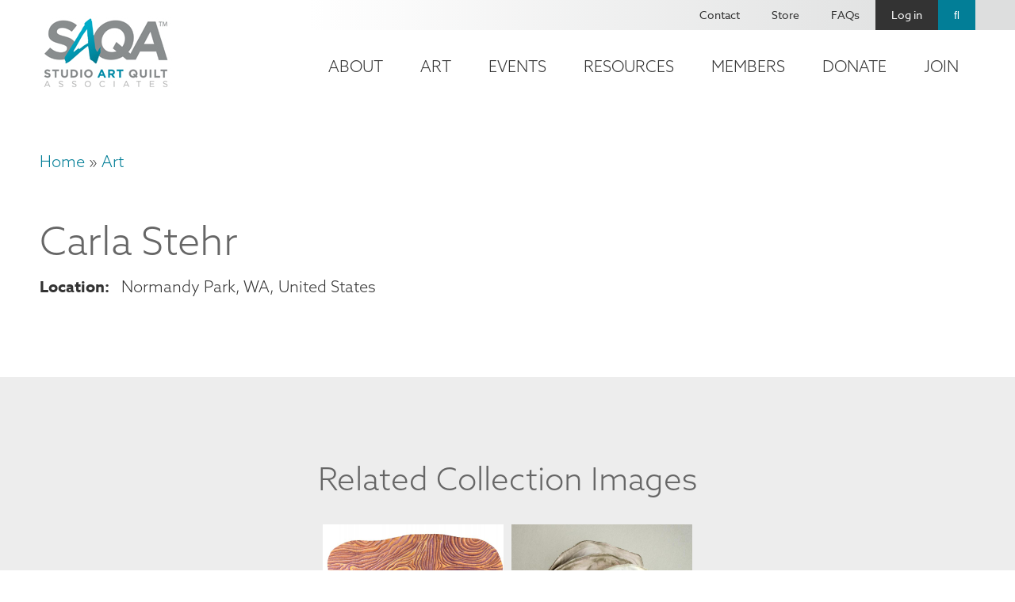

--- FILE ---
content_type: text/html; charset=UTF-8
request_url: https://www.saqa.com/art/juried-artists/carla-stehr
body_size: 9910
content:
<!DOCTYPE html>
<html lang="en" dir="ltr">
  <head>
    <!-- Google tag (gtag.js) -->
    <script async src="https://www.googletagmanager.com/gtag/js?id=G-VSPG8HYGJD"></script>
    <script>
      window.dataLayer = window.dataLayer || [];
      function gtag(){dataLayer.push(arguments);}
      gtag('js', new Date());

      gtag('config', 'G-VSPG8HYGJD');
    </script>
    <!-- End Google tag (gtag.js) -->
    <!-- mailchimp script -->
    <script id="mcjs">!function(c,h,i,m,p){m=c.createElement(h),p=c.getElementsByTagName(h)[0],m.async=1,m.src=i,p.parentNode.insertBefore(m,p)}(document,"script","https://chimpstatic.com/mcjs-connected/js/users/61cce8f8825a6dfd5bd2f7e9c/a20a6ac4c023ea28f9781e95b.js");</script>
    <!-- end mailchimp script -->
    <!-- Meta Pixel Code -->
    <script>!function(f,b,e,v,n,t,s){if(f.fbq)return;n=f.fbq=function(){n.callMethod?n.callMethod.apply(n,arguments):n.queue.push(arguments)};if(!f._fbq)f._fbq=n;n.push=n;n.loaded=!0;n.version='2.0';n.queue=[];t=b.createElement(e);t.async=!0;t.src=v;s=b.getElementsByTagName(e)[0];s.parentNode.insertBefore(t,s)}(window, document,'script','https://connect.facebook.net/en_US/fbevents.js');fbq('init', '737576081672636');fbq('track', 'PageView');</script>
    <noscript><img height="1" width="1" style="display:none" src="https://www.facebook.com/tr?id=737576081672636&ev=PageView&noscript=1"/></noscript>
    <!-- End Meta Pixel Code -->
    <meta charset="utf-8" />
<noscript><style>form.antibot * :not(.antibot-message) { display: none !important; }</style>
</noscript><script async src="https://www.googletagmanager.com/gtag/js?id=UA-167764667-1"></script>
<script>window.dataLayer = window.dataLayer || [];function gtag(){dataLayer.push(arguments)};gtag("js", new Date());gtag("set", "developer_id.dMDhkMT", true);gtag("config", "UA-167764667-1", {"groups":"default","anonymize_ip":true,"page_placeholder":"PLACEHOLDER_page_path","allow_ad_personalization_signals":false});</script>
<link rel="canonical" href="https://www.saqa.com/art/juried-artists/carla-stehr" />
<meta name="Generator" content="Drupal 10 (https://www.drupal.org); Commerce 2" />
<meta name="MobileOptimized" content="width" />
<meta name="HandheldFriendly" content="true" />
<meta name="viewport" content="width=device-width, initial-scale=1.0" />
<link rel="icon" href="/themes/custom/saqa/favicon.ico" type="image/vnd.microsoft.icon" />

    <title>Carla Stehr | SAQA - Studio Art Quilt Associates</title>
    <link rel="stylesheet" media="all" href="/sites/default/files/css/css_mS6PX3bSI1kdB8QiwZ0jnZFjq6dJ1JNTRtk2-uyU2h0.css?delta=0&amp;language=en&amp;theme=saqa&amp;include=eJyFj9EOwiAMRX8IxyctHWuQrFDksil-vcypD77s5eae9CRtnRDQ7ERg444eGSDP-HLSuc80txL8tdpfGx26o4W7USJJeLLhR5WQFjuXNZMMHzSFkTUhbDxGTqv942EqTEvWkOqpGvc8tVBbX-wN6EbWi04kl_1cNFSOx7tb4DvsO4eo8yr8Al9bavU" />
<link rel="stylesheet" media="all" href="/sites/default/files/css/css_7RjK0c7QQdrcKwtBLmXifUEXzAf4LOugJTuabgSl0YA.css?delta=1&amp;language=en&amp;theme=saqa&amp;include=eJyFj9EOwiAMRX8IxyctHWuQrFDksil-vcypD77s5eae9CRtnRDQ7ERg444eGSDP-HLSuc80txL8tdpfGx26o4W7USJJeLLhR5WQFjuXNZMMHzSFkTUhbDxGTqv942EqTEvWkOqpGvc8tVBbX-wN6EbWi04kl_1cNFSOx7tb4DvsO4eo8yr8Al9bavU" />
<link rel="stylesheet" media="all" href="https://use.fontawesome.com/releases/v5.2.0/css/all.css" />

    
  </head>
  <body class="path-node page-node-type-artist">
        <div role="application">
      <a href="#main-content" class="visually-hidden focusable skip-link" role="link" aria-label="Skip link">
        Skip to main content
      </a>
    </div>
    
      <div class="dialog-off-canvas-main-canvas" data-off-canvas-main-canvas>
    <!-- begin .container -->
<div class="container">

  <!-- begin .header -->
  <div class="header" role="banner">
    <div class="header-top">
      
    </div>
    <!-- begin .section -->
    <div class="section">
      <div class="header-left">
          <div class="region region-header-left">
    <div id="block-saqa-branding" class="block block-system block-system-branding-block">
  
    
        <a href="/" rel="home" class="site-logo">
      <img src="/themes/custom/saqa/logo.png" alt="Home" />
    </a>
      </div>

  </div>

      </div>
      <div class="header-right">
        <div class="top">
            <div class="region region-header-right-top">
    <nav role="navigation" aria-labelledby="block-saqa-account-menu-menu" id="block-saqa-account-menu" class="block block-menu navigation menu--account">
            
  <h2 class="visually-hidden" id="block-saqa-account-menu-menu">User account menu</h2>
  

        
              <ul class="menu">
                    <li class="menu-item">
        <a href="/contact" data-drupal-link-system-path="node/4">Contact</a>
              </li>
                <li class="menu-item">
        <a href="/online-store" data-drupal-link-system-path="node/31">Store</a>
              </li>
                <li class="menu-item">
        <a href="/frequently-asked-questions" data-drupal-link-system-path="node/82">FAQs</a>
              </li>
                <li class="menu-item">
        <a href="/user/login" data-drupal-link-system-path="user/login">Log in</a>
              </li>
                <li class="menu-item">
        <a href="/search" class="search" data-drupal-link-system-path="node/6577">Search</a>
              </li>
        </ul>
  


  </nav>

  </div>

        </div>
        <div class="bottom">
            <div class="region region-header-right-bottom">
    <nav role="navigation" aria-labelledby="block-mainnavigation-2-menu" id="block-mainnavigation-2" class="main-nav-block block block-menu navigation menu--main">
            
  <h2 class="visually-hidden" id="block-mainnavigation-2-menu">Main navigation</h2>
  

        
              <ul class="menu">
                    <li class="menu-item menu-item--collapsed">
        <a href="/about" data-drupal-link-system-path="node/3">About</a>
              </li>
                <li class="menu-item menu-item--collapsed menu-item--active-trail">
        <a href="/art" data-drupal-link-system-path="node/5">Art</a>
              </li>
                <li class="menu-item menu-item--collapsed">
        <a href="/event-calendar" data-drupal-link-system-path="node/6">Events</a>
              </li>
                <li class="menu-item menu-item--collapsed">
        <a href="/resources" data-drupal-link-system-path="node/7">Resources</a>
              </li>
                <li class="menu-item menu-item--collapsed">
        <a href="/members" data-drupal-link-system-path="node/8">Members</a>
              </li>
                <li class="menu-item menu-item--collapsed">
        <a href="/donate" data-drupal-link-system-path="node/49">Donate</a>
              </li>
                <li class="menu-item menu-item--collapsed">
        <a href="/become-member" data-drupal-link-system-path="node/48">Join</a>
              </li>
        </ul>
  


  </nav>
<div id="block-responsivemenumobileicon" class="responsive-menu-toggle-wrapper responsive-menu-toggle block block-responsive-menu block-responsive-menu-toggle">
  
    
      <a id="toggle-icon" class="toggle responsive-menu-toggle-icon" title="Menu" href="#off-canvas">
  <span class="icon"></span><span class="label">Menu</span>
</a>
  </div>

  </div>

        </div>
      </div>
    </div>
    <!-- end .section -->
  </div>
  <!-- end .header -->

  
    <!-- begin .tabs -->
  <div class="tabs" role="region" aria-label="Tabs">
    <!-- begin .section -->
    <div class="section">
      
    </div> 
    <!-- end .section -->
  </div>
  <!-- end .tabs -->
  
  <!-- begin main -->
  <main role="main">
    <a id="main-content" tabindex="-1"></a>
        <!-- begin .content-top -->
    <div class="content-top">
      <!-- begin .section -->
      <div class="section">
          <div class="region region-content-top">
    <div data-drupal-messages-fallback class="hidden"></div>
<div id="block-breadcrumbs" class="block block-system block-system-breadcrumb-block">
  
    
        <nav class="breadcrumb" role="navigation" aria-labelledby="system-breadcrumb">
    <h2 id="system-breadcrumb" class="visually-hidden">Breadcrumb</h2>
    <ol>
          <li>
                  <a href="/">Home</a>
              </li>
          <li>
                  <a href="/art">Art</a>
              </li>
        </ol>
  </nav>

  </div>

  </div>

      </div> 
      <!-- end .section -->
    </div>
    <!-- end .content-top -->
    
    <!-- begin .content-wrap -->
    <div class="content-wrap">

      
      <!-- begin .content -->
      <div class="content">
        <!-- begin .section -->
        <div class="section">
            <div class="region region-content">
    <div id="block-saqa-page-title" class="block block-core block-page-title-block">
  
    
      
  <h1 class="page-title"><span class="field field--name-title field--type-string field--label-hidden">Carla Stehr</span>
</h1>


  </div>
<div id="block-saqa-content" class="block block-system block-system-main-block">
  
    
      
<article data-history-node-id="5747" class="node node--type-artist node--view-mode-full">

  
    

  
  <div class="node__content">
    
<div  class="left-wrap">
    
<div  class="name-wrap">
    
            <div class="field field--name-field-first-name field--type-string field--label-hidden field__item">Carla</div>
      
            <div class="field field--name-field-last-name field--type-string field--label-hidden field__item">Stehr</div>
      
  </div>
  <div class="field field--name-field-artist-location field--type-address field--label-inline clearfix">
    <div class="field__label">Location</div>
              <div class="field__item"><p class="address" translate="no"><span class="locality">Normandy Park</span>, <span class="administrative-area">WA</span><br>
<span class="country">United States</span></p></div>
          </div>

  </div>
  </div>

</article>

  </div>

  </div>

        </div> 
        <!-- end .section -->
      </div>
      <!-- end .content -->

    </div>
    <!-- end .content-wrap -->

        <!-- begin .content-bottom -->
    <div class="content-bottom">
      <!-- begin .section -->
      <div class="section">
          <div class="region region-content-bottom">
    <div class="views-element-container related-collection-block related-block block block-views block-views-blockcollection-images2-block-4" id="block-views-block-collection-images2-block-4">
  
      <h2>Related Collection Images</h2>
    
      <div><div class="view-collection-images related-collection-images view view-collection-images2 view-id-collection_images2 view-display-id-block_4 js-view-dom-id-c1e0bb7eb758720e52769590927f068ff368e8a1c7b42a02a631b7ea01e8464f">
  
    
      
      <div class="view-content">
          <div class="views-row"><div class="views-field views-field-field-image"><div class="field-content"><div class="image-wrap">  <a href="/art/browse-collection/microscape-4" hreflang="en"><img loading="lazy" src="/sites/default/files/styles/sq/public/collection-images/MIC_Stehr_Microscape4.jpg?itok=303EIaY-" width="800" height="800" alt="Carla  Stehr - Microscape 4" title="Carla  Stehr - Microscape 4" class="image-style-sq" />

</a>
</div>
<a href="/art/browse-collection/microscape-4"></a>
<div class="text-wrap">
<div class="title">Microscape 4</div>
<div class="artist">
<article data-history-node-id="5747" class="node node--type-artist node--view-mode-teaser">

  
      <h2>
      <a href="/art/juried-artists/carla-stehr" rel="bookmark"><span class="field field--name-title field--type-string field--label-hidden">Carla Stehr</span>
</a>
    </h2>
    

  
  <div class="node__content">
    
  </div>

</article>
</div>
</div></div></div></div>
    <div class="views-row"><div class="views-field views-field-field-image"><div class="field-content"><div class="image-wrap">  <a href="/art/browse-collection/pacific-oyster-fiber-sculpture" hreflang="en"><img loading="lazy" src="/sites/default/files/styles/sq/public/collection-images/off__poystersculpfront5.jpg?h=3b246206&amp;itok=IixYgA1Z" width="800" height="800" alt=" Carla  Stehr - Pacific Oyster Fiber Sculpture" title=" Carla  Stehr - Pacific Oyster Fiber Sculpture" class="image-style-sq" />

</a>
</div>
<a href="/art/browse-collection/pacific-oyster-fiber-sculpture"></a>
<div class="text-wrap">
<div class="title">Pacific Oyster Fiber Sculpture</div>
<div class="artist">
<article data-history-node-id="5747" class="node node--type-artist node--view-mode-teaser">

  
      <h2>
      <a href="/art/juried-artists/carla-stehr" rel="bookmark"><span class="field field--name-title field--type-string field--label-hidden">Carla Stehr</span>
</a>
    </h2>
    

  
  <div class="node__content">
    
  </div>

</article>
</div>
</div></div></div></div>

    </div>
  
          </div>
</div>

  </div>

  </div>

      </div> 
      <!-- end .section -->
    </div>
    <!-- end .content-bottom -->
    
  </main>
  <!-- end main -->

  <!-- begin footer -->
  <footer role="contentinfo">

            <!-- begin .footer-top -->
      <div class="footer-top">
        <!-- begin .section -->
        <div class="section">
          <div class="region region-footer-top">
    <div id="block-contactus" class="contact-info-block block block-block-content block-block-contentfd59e1ab-afca-4dc8-a86c-92ebf9fb7a2a">
  
      <h2>Contact Us</h2>
    
      
            <div class="field field--name-field-subtitle field--type-string field--label-hidden field__item">Mailing Address</div>
      
            <div class="field field--name-field-address field--type-address field--label-hidden field__item"><p class="address" translate="no"><span class="organization">Studio Art Quilt Associates, Inc</span><br>
<span class="address-line1">PO Box 141</span><br>
<span class="locality">Hebron</span>, <span class="administrative-area">CT</span> <span class="postal-code">06248</span><br>
<span class="country">United States</span></p></div>
      
  <div class="field field--name-field-email field--type-email field--label-inline clearfix">
    <div class="field__label">Email</div>
              <div class="field__item"><a href="mailto:info@saqa.art">info@saqa.art</a></div>
          </div>

  </div>
<div id="block-wedlovetohearfromyou" class="social-block block block-block-content block-block-content3c2f2a1c-ee01-4f31-a320-58f113eefa25">
  
      <h2>We&#039;d Love to Hear From You</h2>
    
      
            <div class="field field--name-field-social-menu field--type-block-field field--label-hidden field__item"><nav role="navigation" aria-labelledby="block-socialmenu-menu" id="block-socialmenu" class="block block-menu navigation menu--social-menu">
            
  <h2 class="visually-hidden" id="block-socialmenu-menu">Social Menu</h2>
  

        
              <ul class="menu">
                    <li class="menu-item">
        <a href="https://www.facebook.com/pages/Studio-Art-Quilt-Associates-Inc/110208686277" class="facebook">Facebook</a>
              </li>
                <li class="menu-item">
        <a href="http://pinterest.com/saqaart/" class="pinterest">Pinterest</a>
              </li>
                <li class="menu-item">
        <a href="https://www.instagram.com/saqaart/" class="instagram">Instagram</a>
              </li>
                <li class="menu-item">
        <a href="https://www.youtube.com/channel/UCbTTAC8620wCtlwBnFWcWEw" class="youtube" target="_blank">Youtube</a>
              </li>
        </ul>
  


  </nav>
</div>
      
            <div class="field field--name-field-button-link field--type-link field--label-hidden field__item"><a href="/contact">Contact Us</a></div>
      
  </div>
<div id="block-fiberartfriday" class="lead-capture-block block block-block-content block-block-contentafbe5e9c-e982-48d5-984b-ed4c8a39a7d0">
  
      <h2>Fiber Art Friday</h2>
    
      
            <div class="clearfix text-formatted field field--name-body field--type-text-with-summary field--label-hidden field__item"><p>Our weekly newsletter is full of inspiration, exhibition news, and informative tidbits about the fiber art world. Don't miss out!</p></div>
      
            <div class="field field--name-field-link field--type-link field--label-hidden field__item"><a href="http://eepurl.com/ddpOxT">Subscribe</a></div>
      
  </div>

  </div>

        </div> 
        <!-- end .section -->
      </div>
      <!-- end .footer-top -->
      
            <!-- begin .footer -->
      <div class="footer">
        <!-- begin .section -->
        <div class="section">
          <div class="region region-footer">
    <nav role="navigation" aria-labelledby="block-mainnavigation-menu" id="block-mainnavigation" class="footer-nav-block block block-menu navigation menu--main">
            
  <h2 class="visually-hidden" id="block-mainnavigation-menu">Footer navigation</h2>
  

        
              <ul class="menu">
                    <li class="menu-item menu-item--expanded">
        <a href="/about" data-drupal-link-system-path="node/3">About</a>
                                <ul class="menu">
                    <li class="menu-item">
        <a href="/about/latest-news" data-drupal-link-system-path="node/22">Latest News</a>
              </li>
                <li class="menu-item">
        <a href="/about/our-story" data-drupal-link-system-path="node/136">Our Story</a>
              </li>
                <li class="menu-item">
        <a href="/about/board-staff" data-drupal-link-system-path="node/23">Board &amp; Staff</a>
              </li>
                <li class="menu-item">
        <a href="/about/publications" data-drupal-link-system-path="node/134">Publications</a>
              </li>
        </ul>
  
              </li>
                <li class="menu-item menu-item--expanded menu-item--active-trail">
        <a href="/art" data-drupal-link-system-path="node/5">Art</a>
                                <ul class="menu">
                    <li class="menu-item menu-item--collapsed">
        <a href="/art/exhibitions" data-drupal-link-system-path="node/28">SAQA Exhibitions</a>
              </li>
                <li class="menu-item">
        <a href="/art/browse-collection" data-drupal-link-system-path="node/27">Browse Collection</a>
              </li>
                <li class="menu-item">
        <a href="/art/artwork-sale" data-drupal-link-system-path="node/6560">Artwork for Sale</a>
              </li>
                <li class="menu-item">
        <a href="/art/online-galleries" data-drupal-link-system-path="node/26">Online Galleries</a>
              </li>
        </ul>
  
              </li>
                <li class="menu-item menu-item--expanded">
        <a href="/event-calendar" data-drupal-link-system-path="node/6">Events</a>
                                <ul class="menu">
                    <li class="menu-item">
        <a href="/events/saqa-events" data-drupal-link-system-path="node/2253">SAQA Events</a>
              </li>
                <li class="menu-item menu-item--collapsed">
        <a href="/events/saqa-calls" data-drupal-link-system-path="node/6871">Calls for Entry</a>
              </li>
                <li class="menu-item">
        <a href="/conference" data-drupal-link-system-path="node/160">Annual Conference</a>
              </li>
        </ul>
  
              </li>
                <li class="menu-item menu-item--expanded">
        <a href="/resources" data-drupal-link-system-path="node/7">Resources</a>
                                <ul class="menu">
                    <li class="menu-item">
        <a href="/resources/art-quilt-resources" data-drupal-link-system-path="node/36">Art Quilt Resources</a>
              </li>
                <li class="menu-item">
        <a href="/resources/art-quilt-quarterly" data-drupal-link-system-path="node/37">Art Quilt Quarterly</a>
              </li>
                <li class="menu-item menu-item--collapsed">
        <a href="/journal" data-drupal-link-system-path="node/38">SAQA Journal</a>
              </li>
                <li class="menu-item">
        <a href="/resources/video-showcase" data-drupal-link-system-path="node/4139">Video Showcase</a>
              </li>
        </ul>
  
              </li>
                <li class="menu-item menu-item--expanded">
        <a href="/members" data-drupal-link-system-path="node/8">Members</a>
                                <ul class="menu">
                    <li class="menu-item menu-item--collapsed">
        <a href="/members/member-benefits-programs" data-drupal-link-system-path="node/46">Member Benefits</a>
              </li>
                <li class="menu-item menu-item--collapsed">
        <a href="/members/our-community" data-drupal-link-system-path="node/135">Our Community</a>
              </li>
                <li class="menu-item">
        <a href="/members/inside-saqa" data-drupal-link-system-path="node/4525">Inside SAQA</a>
              </li>
                <li class="menu-item">
        <a href="/members/resource-library" data-drupal-link-system-path="node/4554">Resource Library</a>
              </li>
        </ul>
  
              </li>
                <li class="menu-item menu-item--expanded">
        <a href="/donate" data-drupal-link-system-path="node/49">Donate</a>
                                <ul class="menu">
                    <li class="menu-item">
        <a href="/donate/become-visionary" data-drupal-link-system-path="node/4432">Become a Visionary</a>
              </li>
                <li class="menu-item">
        <a href="/join-donate/donate/endowment-fund" data-drupal-link-system-path="node/4433">Endowment Fund</a>
              </li>
                <li class="menu-item">
        <a href="/donate/planned-giving" data-drupal-link-system-path="node/4681">Planned Giving</a>
              </li>
        </ul>
  
              </li>
                <li class="menu-item menu-item--expanded">
        <a href="/become-member" data-drupal-link-system-path="node/48">Join</a>
                                <ul class="menu">
                    <li class="menu-item">
        <a href="/become-member" data-drupal-link-system-path="node/48">Become a Member</a>
              </li>
                <li class="menu-item">
        <a href="/join-donate/corporate-sponsors" data-drupal-link-system-path="node/50">Corporate Sponsors</a>
              </li>
                <li class="menu-item">
        <a href="/join/affiliates" data-drupal-link-system-path="node/4413">SAQA Affiliates</a>
              </li>
        </ul>
  
              </li>
        </ul>
  


  </nav>

  </div>

        </div> 
        <!-- end .section -->
      </div>
      <!-- end .footer -->
      
            <!-- begin .footer-bottom -->
      <div class="footer-bottom">
        <!-- begin .section -->
        <div class="section">
          <div class="region region-footer-bottom">
    <div id="block-copyrightblock" class="block block-copyright block-copyright-block">
  
    
      
        <div class="them"><span class="copy">&copy;2026</span> SAQA - Studio Art Quilt Associates</div>
        <span class="bar">|</span>
        <div class="unan"><a href="https://www.beunanimous.com/">Website Design & Development by UNANIMOUS</a></div>
  </div>

  </div>

        </div> 
        <!-- end .section -->
      </div>
      <!-- end .footer-bottom -->
      
  </footer>
  <!-- end footer -->

</div>
<!-- end .container -->


  </div>

    <div class="off-canvas-wrapper"><div id="off-canvas">
              <ul>
                    <li class="menu-item--_870ea7f-3649-4447-9f33-6f9140222645 menu-name--main">
        <a href="/about" data-drupal-link-system-path="node/3">About</a>
                                <ul>
                    <li class="menu-item--ec616ee5-1ebb-48a5-836e-c340a1fc5862 menu-name--main">
        <a href="/about/latest-news" data-drupal-link-system-path="node/22">Latest News</a>
              </li>
                <li class="menu-item--_9dcba31-e6e9-45b5-8196-90a37e567f4e menu-name--main">
        <a href="/about/our-story" data-drupal-link-system-path="node/136">Our Story</a>
              </li>
                <li class="menu-item--af933f05-d950-4582-8e62-1ee0a49a77c5 menu-name--main">
        <a href="/about/board-staff" data-drupal-link-system-path="node/23">Board &amp; Staff</a>
              </li>
                <li class="menu-item--_2d9d7c2-9616-4b0c-90a5-eb358773205a menu-name--main">
        <a href="/about/publications" data-drupal-link-system-path="node/134">Publications</a>
              </li>
        </ul>
  
              </li>
                <li class="menu-item--_792364f-d19f-429a-8061-1de44277b1b7 menu-name--main menu-item--active-trail">
        <a href="/art" data-drupal-link-system-path="node/5">Art</a>
                                <ul>
                    <li class="menu-item--_00c05c1-b773-4999-9b2a-4945a6d03966 menu-name--main">
        <a href="/art/exhibitions" data-drupal-link-system-path="node/28">SAQA Exhibitions</a>
                                <ul>
                    <li class="menu-item--f8c6ff80-892b-48a2-bcee-de96acf86ddc menu-name--main">
        <a href="/art/saqa-exhibitions/current-exhibitions" data-drupal-link-system-path="node/4202">Current Exhibitions</a>
              </li>
                <li class="menu-item--_82c1b1d-d279-41dc-a691-bbecae0349e5 menu-name--main">
        <a href="/art/saqa-exhibitions/past-exhibitions" data-drupal-link-system-path="node/4199">Past Exhibitions</a>
              </li>
                <li class="menu-item--fdd27727-1bcd-4cb2-b6f7-1c12dc70e636 menu-name--main">
        <a href="/art/saqa-exhibitions/regional-exhibitions" data-drupal-link-system-path="node/4201">Regional Exhibitions</a>
              </li>
        </ul>
  
              </li>
                <li class="menu-item--beb9815f-5599-4bb7-a20b-41c8dde4601a menu-name--main">
        <a href="/art/browse-collection" data-drupal-link-system-path="node/27">Browse Collection</a>
              </li>
                <li class="menu-item--c6b1c3b7-5261-403b-9fc6-1771763910a0 menu-name--main">
        <a href="/art/artwork-sale" data-drupal-link-system-path="node/6560">Artwork for Sale</a>
              </li>
                <li class="menu-item--_f251576-6d11-4579-88c3-651425b2b18a menu-name--main">
        <a href="/art/online-galleries" data-drupal-link-system-path="node/26">Online Galleries</a>
              </li>
        </ul>
  
              </li>
                <li class="menu-item--_3c09770-9ddf-4a47-9750-6c4d052a02c3 menu-name--main">
        <a href="/event-calendar" data-drupal-link-system-path="node/6">Events</a>
                                <ul>
                    <li class="menu-item--_93904ea-ec2e-46ab-b705-94bdf06c538b menu-name--main">
        <a href="/events/saqa-events" data-drupal-link-system-path="node/2253">SAQA Events</a>
              </li>
                <li class="menu-item--f8336e4f-1dd5-46c5-9e22-8562c9b98c83 menu-name--main">
        <a href="/events/saqa-calls" data-drupal-link-system-path="node/6871">Calls for Entry</a>
                                <ul>
                    <li class="menu-item--_edc507a-c163-4315-9761-f627a83f5f8c menu-name--main">
        <a href="/events/calls-entry/regional-calls-entry" data-drupal-link-system-path="node/4542">Regional Calls</a>
              </li>
                <li class="menu-item--a3d60c40-88d7-4e41-ac1a-b0f44431da84 menu-name--main">
        <a href="/events/other-calls-entry" data-drupal-link-system-path="node/2254">Other Calls</a>
              </li>
                <li class="menu-item--fe8207f8-bd95-4ba9-b4ce-24d5bc9756a2 menu-name--main">
        <a href="/events/saqa-calls-entry/saqa-exhibition-guidelines" data-drupal-link-system-path="node/4187">Exhibition Guidelines</a>
              </li>
        </ul>
  
              </li>
                <li class="menu-item--c6615775-9fca-4668-ba81-a3101a76d7f7 menu-name--main">
        <a href="/conference" data-drupal-link-system-path="node/160">Annual Conference</a>
              </li>
        </ul>
  
              </li>
                <li class="menu-item--_06edf57-71db-4664-88b8-0681cd0867db menu-name--main">
        <a href="/resources" data-drupal-link-system-path="node/7">Resources</a>
                                <ul>
                    <li class="menu-item--df6dd8c3-61ae-4d27-b202-bb24a9343237 menu-name--main">
        <a href="/resources/art-quilt-resources" data-drupal-link-system-path="node/36">Art Quilt Resources</a>
              </li>
                <li class="menu-item--d2886e82-ee73-4369-841f-496de5311bcc menu-name--main">
        <a href="/resources/art-quilt-quarterly" data-drupal-link-system-path="node/37">Art Quilt Quarterly</a>
              </li>
                <li class="menu-item--_03e3e23-3d17-4c14-a96e-2907ed200c2d menu-name--main">
        <a href="/journal" data-drupal-link-system-path="node/38">SAQA Journal</a>
                                <ul>
                    <li class="menu-item--_8b61fcb-ed87-44af-b9fa-e01ad0e4c7c5 menu-name--main">
        <a href="/resources/saqa-journal/saqa-journal-article-submission-guidelines" data-drupal-link-system-path="node/4478">Submission Guidelines</a>
              </li>
                <li class="menu-item--_c42d5bd-6299-4f9b-a882-baada2e60d8c menu-name--main">
        <a href="/resources/saqa-journal/saqa-journal-index-articles" data-drupal-link-system-path="node/4480">Journal Index</a>
              </li>
        </ul>
  
              </li>
                <li class="menu-item--b3e23362-f1d2-4a69-9e89-c2522f5d56e0 menu-name--main">
        <a href="/resources/video-showcase" data-drupal-link-system-path="node/4139">Video Showcase</a>
              </li>
        </ul>
  
              </li>
                <li class="menu-item--_7aee796-fdd0-4017-bad6-bbe9cd563c2a menu-name--main">
        <a href="/members" data-drupal-link-system-path="node/8">Members</a>
                                <ul>
                    <li class="menu-item--_6c16e83-7d00-46ec-85f5-3bf564690016 menu-name--main">
        <a href="/members/member-benefits-programs" data-drupal-link-system-path="node/46">Member Benefits</a>
                                <ul>
                    <li class="menu-item--_4dd5e71-1d3f-4571-94f2-ee1afc5608e2 menu-name--main">
        <a href="/saqa-journal-members-only" data-drupal-link-system-path="node/4479">SAQA Journal</a>
              </li>
                <li class="menu-item--cf5a5611-9a04-4302-bf72-af7536bb021f menu-name--main">
        <a href="/members/member-resources/educational-videos-and-webinars" data-drupal-link-system-path="node/4520">Educational Videos</a>
              </li>
                <li class="menu-item--_c48ba41-9a29-41de-9048-70f2f29018f1 menu-name--main">
        <a href="/members/member-benefits/saqa-seminar" data-drupal-link-system-path="node/178">SAQA Seminar</a>
              </li>
        </ul>
  
              </li>
                <li class="menu-item--_39584bd-441d-4dde-9c60-c4cb49a07369 menu-name--main">
        <a href="/members/our-community" data-drupal-link-system-path="node/135">Our Community</a>
                                <ul>
                    <li class="menu-item--_01d6dd0-2d30-47d8-b486-af0ce2fd8625 menu-name--main">
        <a href="/members/our-community/member-directory" data-drupal-link-system-path="node/4095">Member Directory</a>
              </li>
                <li class="menu-item--_8de8f57-088d-4352-8bcc-e3792b64e4ee menu-name--main">
        <a href="/members/our-community/regional-reps" data-drupal-link-system-path="node/54">Regional Reps</a>
              </li>
                <li class="menu-item--_2f70216-f5ca-44ef-9a96-ec847e3eaa92 menu-name--main">
        <a href="/members/our-community/volunteers" data-drupal-link-system-path="node/4519">Volunteers</a>
              </li>
                <li class="menu-item--_3edd9f8-2df2-489c-b509-dd785937b651 menu-name--main">
        <a href="/members/our-community/juried-artist-profiles" data-drupal-link-system-path="node/7884">Juried Artists</a>
              </li>
        </ul>
  
              </li>
                <li class="menu-item--_a73b472-c904-4831-ba56-566d6bb9bb62 menu-name--main">
        <a href="/members/inside-saqa" data-drupal-link-system-path="node/4525">Inside SAQA</a>
              </li>
                <li class="menu-item--_b8cd302-71ce-4e1b-b6ec-3097fcb7814d menu-name--main">
        <a href="/members/resource-library" data-drupal-link-system-path="node/4554">Resource Library</a>
              </li>
        </ul>
  
              </li>
                <li class="menu-item--e6b94a9d-dcf6-4b76-aeb7-869dae16d5c2 menu-name--main">
        <a href="/donate" data-drupal-link-system-path="node/49">Donate</a>
                                <ul>
                    <li class="menu-item--f3f9f096-c4a0-4d9d-b479-65ff2e682a4d menu-name--main">
        <a href="/donate/become-visionary" data-drupal-link-system-path="node/4432">Become a Visionary</a>
              </li>
                <li class="menu-item--ce870db3-1560-4560-8ad0-bfc90f60d21a menu-name--main">
        <a href="/join-donate/donate/endowment-fund" data-drupal-link-system-path="node/4433">Endowment Fund</a>
              </li>
                <li class="menu-item--b79997ab-922d-4576-926c-e21d2a61382a menu-name--main">
        <a href="/donate/planned-giving" data-drupal-link-system-path="node/4681">Planned Giving</a>
              </li>
        </ul>
  
              </li>
                <li class="menu-item--_1bf2941-5659-4f87-9276-ae1f03a57d71 menu-name--main">
        <a href="/become-member" data-drupal-link-system-path="node/48">Join</a>
                                <ul>
                    <li class="menu-item--e4d9008a-2e50-4069-89a4-77e4c8240ccb menu-name--main">
        <a href="/become-member" data-drupal-link-system-path="node/48">Become a Member</a>
              </li>
                <li class="menu-item--f66f5efe-c6a2-4947-b92a-092a5630f744 menu-name--main">
        <a href="/join-donate/corporate-sponsors" data-drupal-link-system-path="node/50">Corporate Sponsors</a>
              </li>
                <li class="menu-item--c97e1eab-5078-436d-a9ac-410ce41bd17f menu-name--main">
        <a href="/join/affiliates" data-drupal-link-system-path="node/4413">SAQA Affiliates</a>
              </li>
        </ul>
  
              </li>
                <li class="menu-item--eed04624-5964-4602-a22d-f265e28d8aef menu-name--account">
        <a href="/contact" data-drupal-link-system-path="node/4">Contact</a>
              </li>
                <li class="menu-item--_deb53d3-05fe-41ef-8416-8ea3c4c0816a menu-name--account">
        <a href="/online-store" data-drupal-link-system-path="node/31">Store</a>
              </li>
                <li class="menu-item--_f5006db-1d35-42a4-8548-4fc109f78347 menu-name--account">
        <a href="/frequently-asked-questions" data-drupal-link-system-path="node/82">FAQs</a>
              </li>
                <li class="menu-item--logout menu-name--account">
        <a href="/user/login" data-drupal-link-system-path="user/login">Log in</a>
              </li>
                <li class="menu-item--_fdd9c54-4a82-493b-bff4-0296d3093bbb menu-name--account">
        <a href="/search" class="search" data-drupal-link-system-path="node/6577">Search</a>
              </li>
        </ul>
  

</div></div>
    <script type="application/json" data-drupal-selector="drupal-settings-json">{"path":{"baseUrl":"\/","pathPrefix":"","currentPath":"node\/5747","currentPathIsAdmin":false,"isFront":false,"currentLanguage":"en"},"pluralDelimiter":"\u0003","suppressDeprecationErrors":true,"responsive_menu":{"position":"left","theme":"theme-dark","pagedim":"pagedim","modifyViewport":true,"use_bootstrap":false,"breakpoint":"(min-width: 960px)","drag":false},"google_analytics":{"account":"UA-167764667-1","trackOutbound":true,"trackMailto":true,"trackTel":true,"trackDownload":true,"trackDownloadExtensions":"7z|aac|arc|arj|asf|asx|avi|bin|csv|doc(x|m)?|dot(x|m)?|exe|flv|gif|gz|gzip|hqx|jar|jpe?g|js|mp(2|3|4|e?g)|mov(ie)?|msi|msp|pdf|phps|png|ppt(x|m)?|pot(x|m)?|pps(x|m)?|ppam|sld(x|m)?|thmx|qtm?|ra(m|r)?|sea|sit|tar|tgz|torrent|txt|wav|wma|wmv|wpd|xls(x|m|b)?|xlt(x|m)|xlam|xml|z|zip","trackColorbox":true},"data":{"extlink":{"extTarget":true,"extTargetAppendNewWindowLabel":"(opens in a new window)","extTargetNoOverride":false,"extNofollow":false,"extTitleNoOverride":false,"extNoreferrer":false,"extFollowNoOverride":false,"extClass":"0","extLabel":"(link is external)","extImgClass":false,"extSubdomains":true,"extExclude":"","extInclude":"","extCssExclude":"","extCssInclude":"","extCssExplicit":"","extAlert":false,"extAlertText":"This link will take you to an external web site. We are not responsible for their content.","extHideIcons":false,"mailtoClass":"0","telClass":"","mailtoLabel":"(link sends email)","telLabel":"(link is a phone number)","extUseFontAwesome":false,"extIconPlacement":"append","extPreventOrphan":false,"extFaLinkClasses":"fa fa-external-link","extFaMailtoClasses":"fa fa-envelope-o","extAdditionalLinkClasses":"","extAdditionalMailtoClasses":"","extAdditionalTelClasses":"","extFaTelClasses":"fa fa-phone","whitelistedDomains":[],"extExcludeNoreferrer":""}},"field_group":{"html_element":{"mode":"default","context":"view","settings":{"classes":"name-wrap","id":"","element":"div","show_label":false,"label_element":"h3","label_element_classes":"","attributes":"","effect":"none","speed":"fast"}}},"user":{"uid":0,"permissionsHash":"ac5a6ca09c0fefce38832edf2f33a4e1fa277fca5d1581bed69fb0ac2159d7c0"}}</script>
<script src="/sites/default/files/js/js_6R2ghXgjYlTdvYvPQJoVmWlNrJDmkHyQQZ1kjh3e_dg.js?scope=footer&amp;delta=0&amp;language=en&amp;theme=saqa&amp;include=eJxdyMkRgCAMAMCGEEpiIgYGDQkS8Ojehz-eu_h0yny4rY0KZPGnSSKJ0AMDvT0HdXOYhlqFNV_oC_Jwk20QjjkZhRNcFO5wo0rBPxLJCrTs-gG53TJv"></script>
<script src="https://use.fontawesome.com/923fbbe689.js"></script>
<script src="https://use.fontawesome.com/releases/v5.2.0/js/all.js"></script>
<script src="/sites/default/files/js/js_9tdWJTDjO0GDOeX4NEWjdSh6mzYvjFZr0YXJrHxalfw.js?scope=footer&amp;delta=3&amp;language=en&amp;theme=saqa&amp;include=eJxdyMkRgCAMAMCGEEpiIgYGDQkS8Ojehz-eu_h0yny4rY0KZPGnSSKJ0AMDvT0HdXOYhlqFNV_oC_Jwk20QjjkZhRNcFO5wo0rBPxLJCrTs-gG53TJv"></script>

  </body>
</html>
